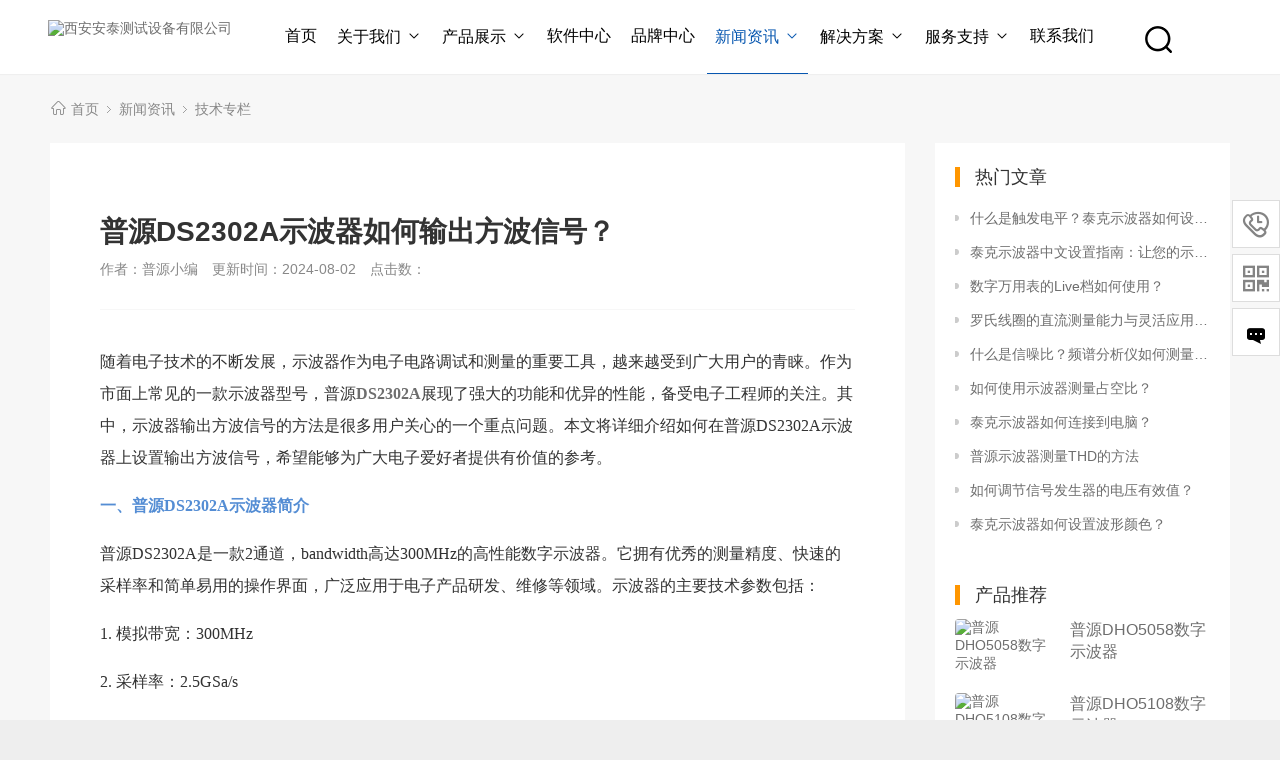

--- FILE ---
content_type: text/html;charset=utf-8
request_url: https://www.agitek.com.cn/news/4825.html
body_size: 12263
content:
<!DOCTYPE html>
<html lang="zh-CN">
<html>
<head>
<meta http-equiv="Content-Type" content="text/html; charset=utf-8" />
<meta http-equiv="X-UA-Compatible" content="IE=edge">
<title>普源DS2302A示波器如何输出方波信号？</title>
<meta name="keywords" content="普源,DS2302A,示波器,如何,输出方" />
<meta name="description" content="随着电子技术的不断发展，示波器作为电子电路调试和测量的重要工具，越来越受到广大用户的青睐。作为市面上常见的一款示波器型号，普源DS2302A展现了强大的功能和优" />
<link href="/favicon.ico" rel="shortcut icon" type="image/x-icon" />
<link href="/template/atmoban/pc/skin/style/pintuer.css" rel="stylesheet" media="screen" type="text/css" />
<link href="/template/atmoban/pc/skin/style/header.css" rel="stylesheet" media="screen" type="text/css" />
<link href="/template/atmoban/pc/skin/style/style.css" rel="stylesheet" media="screen" type="text/css" />
<link href="/template/atmoban/pc/skin/style/iconfont.css" rel="stylesheet" media="screen" type="text/css" />
<!--[if lt IE 9]><script language="javascript" type="text/javascript" src="/template/atmoban/pc/skin/js/respond.js"></script>
 <![endif]-->
</head>
<body>
<!--公用头部 begin -->
<script>
var _hmt = _hmt || [];
(function() {
var hm = document.createElement("script");
hm.src = "https://hm.baidu.com/hm.js?fd2e1388de60a5d44388e9e3807da919";
var s = document.getElementsByTagName("script")[0];
s.parentNode.insertBefore(hm, s);
})();
</script>
<script language="javascript" type="text/javascript" src="/template/atmoban/pc/skin/js/jquery.min.js"></script>
<header id="pc-header">
    <div class="layout navbar">
        <div class="container-layout">
            <div class="line">
                <div class="x2 logo">
                    <a href="https://www.agitek.com.cn">
						<img src="/uploads/allimg/20250611/1-250611155355b1.png" alt="西安安泰测试设备有限公司" class="img-responsive"/>
					</a>
                </div>
                <div class="x9 text-center">
                <ul class="nav nav-menu nav-inline" >
                 <li><a href="https://www.agitek.com.cn" title="首页">首页</a></li>
                                <li class="">
                    <a href="/aboutus/" class="first-level">
                    关于我们<i class="iconfont icon-down margin-small-left"></i></a>
                                        <ul class="drop-menu">
                                                <li>
							<a href="/atjj/">安泰简介</a>
						</li>
                                                <li>
							<a href="/ppsq/">品牌授权</a>
						</li>
                                                <li>
							<a href="/tdjs/">团队介绍</a>
						</li>
                                                <li>
							<a href="/rczp/">人才招聘</a>
						</li>
                                            </ul>
                                        </a>
                </li>
                                <li class="">
                    <a href="/product/" class="first-level">
                    产品展示<i class="iconfont icon-down margin-small-left"></i></a>
                                        <ul class="drop-menu">
                                                <li>
							<a href="/sbq/">示波器</a>
						</li>
                                                <li>
							<a href="/xhfsq/">信号发生器</a>
						</li>
                                                <li>
							<a href="/ppfxy/">频谱分析仪</a>
						</li>
                                                <li>
							<a href="/wlfxy/">网络分析仪</a>
						</li>
                                                <li>
							<a href="/szwyb/">数字万用表</a>
						</li>
                                                <li>
							<a href="/glfdq/">功率放大器</a>
						</li>
                                            </ul>
                                        </a>
                </li>
                                <li class="">
                    <a href="/software/" class="first-level">
                    软件中心</a>
                                        </a>
                </li>
                                <li class="">
                    <a href="/ppzx/" class="first-level">
                    品牌中心</a>
                                        </a>
                </li>
                                <li class="active">
                    <a href="/news/" class="first-level">
                    新闻资讯<i class="iconfont icon-down margin-small-left"></i></a>
                                        <ul class="drop-menu">
                                                <li>
							<a href="/gsdt/">公司动态</a>
						</li>
                                                <li>
							<a href="/jszl/">技术专栏</a>
						</li>
                                                <li>
							<a href="/hyzx/">行业资讯</a>
						</li>
                                            </ul>
                                        </a>
                </li>
                                <li class="">
                    <a href="/jjfa/" class="first-level">
                    解决方案<i class="iconfont icon-down margin-small-left"></i></a>
                                        <ul class="drop-menu">
                                                <li>
							<a href="/yyfa/">应用方案</a>
						</li>
                                                <li>
							<a href="/rjxz/">软件下载</a>
						</li>
                                                <li>
							<a href="/xxzn/">选型指南</a>
						</li>
                                            </ul>
                                        </a>
                </li>
                                <li class="">
                    <a href="/serve/" class="first-level">
                    服务支持<i class="iconfont icon-down margin-small-left"></i></a>
                                        <ul class="drop-menu">
                                                <li>
							<a href="/whwx/">维护维修</a>
						</li>
                                                <li>
							<a href="/zulin/">仪器租赁</a>
						</li>
                                                <li>
							<a href="/atkt/">安泰小课堂</a>
						</li>
                                                <li>
							<a href="/sys/">开放实验室</a>
						</li>
                                                <li>
							<a href="/jljz/">计量校准</a>
						</li>
                                            </ul>
                                        </a>
                </li>
                                <li class="">
                    <a href="/contactus/" class="first-level">
                    联系我们</a>
                                        </a>
                </li>
                              </ul>
                </div>
                <div class="x1">
                    <span class="searchBar" style="right: 60px;"><a href="#none" class="search-ico"><i class="iconfont" aria-hidden="true"><img src="/template/atmoban/pc/skin/images/sou1_tcm4-314-1.png" alt="搜索框" /></i></a></span>
                </div>
            </div>
        </div>
		<div id="drop">
			<ul>
								<li>
					<a href="/sbq/" >示波器 <i><img src="/template/atmoban/pc/skin/images/menu-li.png" alt="示波器" /></i></a>
					 					<dl>
												<dt><a href="/szsbq/" >数字示波器</a></dt>
												<dt><a href="/hhsbq/" >混合示波器</a></dt>
												<dt><a href="/scsbq/" >手持示波器</a></dt>
												<dt><a href="/usbsbq/" >USB示波器</a></dt>
											</dl>
									</li>
								<li>
					<a href="/xhfsq/" >信号发生器 <i><img src="/template/atmoban/pc/skin/images/menu-li.png" alt="信号发生器" /></i></a>
					 					<dl>
												<dt><a href="/bxfsq/" >任意波形函数发生器</a></dt>
												<dt><a href="/mcfsq/" >数字延时脉冲发生器</a></dt>
												<dt><a href="/slxhfsq/" >矢量信号发生器</a></dt>
												<dt><a href="/spy/" >射频源</a></dt>
											</dl>
									</li>
								<li>
					<a href="/ppfxy/" >频谱分析仪 <i><img src="/template/atmoban/pc/skin/images/menu-li.png" alt="频谱分析仪" /></i></a>
					 					<dl>
												<dt><a href="/scsppfxy/" >手持式频谱分析仪</a></dt>
												<dt><a href="/tsppfxy/" >台式频谱分析仪</a></dt>
												<dt><a href="/slxhfxy/" >矢量信号分析仪</a></dt>
											</dl>
									</li>
								<li>
					<a href="/wlfxy/" >网络分析仪 <i><img src="/template/atmoban/pc/skin/images/menu-li.png" alt="网络分析仪" /></i></a>
					 					<dl>
												<dt><a href="/tswlfxy/" >台式网络分析仪</a></dt>
												<dt><a href="/scswlfxy/" >手持式网络分析仪</a></dt>
											</dl>
									</li>
								<li>
					<a href="/szwyb/" >数字万用表 <i><img src="/template/atmoban/pc/skin/images/menu-li.png" alt="数字万用表" /></i></a>
					 					<dl>
												<dt><a href="/tswyb/" >台式万用表</a></dt>
												<dt><a href="/scswyb/" >手持式万用表</a></dt>
											</dl>
									</li>
								<li>
					<a href="/glfdq/" >功率放大器 <i><img src="/template/atmoban/pc/skin/images/menu-li.png" alt="功率放大器" /></i></a>
					 					<dl>
												<dt><a href="/glfdqs/" >功率放大器</a></dt>
												<dt><a href="/kdfdq/" >宽带放大器</a></dt>
												<dt><a href="/gyfdq/" >高压放大器</a></dt>
												<dt><a href="/ssglfdq/" >水声功率放大器</a></dt>
												<dt><a href="/gyglfdq/" >高压功率放大器</a></dt>
												<dt><a href="/glxhy/" >功率信号源</a></dt>
											</dl>
									</li>
								<li>
					<a href="/sxfdq/" >锁相放大器 <i><img src="/template/atmoban/pc/skin/images/menu-li.png" alt="锁相放大器" /></i></a>
					 					<dl>
												<dt><a href="/sxfdqs/" >锁相放大器</a></dt>
												<dt><a href="/qzfdq/" >前置放大器</a></dt>
											</dl>
									</li>
								<li>
					<a href="/hwrxy/" >红外热像仪 <i><img src="/template/atmoban/pc/skin/images/menu-li.png" alt="红外热像仪" /></i></a>
					 					<dl>
												<dt><a href="/hwrxys/" >红外热像仪</a></dt>
												<dt><a href="/hwcwy/" >红外测温仪</a></dt>
												<dt><a href="/sccwy/" >手持测温仪</a></dt>
												<dt><a href="/zxjc/" >在线监测</a></dt>
											</dl>
									</li>
								<li>
					<a href="/dzfz/" >电子负载 <i><img src="/template/atmoban/pc/skin/images/menu-li.png" alt="电子负载" /></i></a>
					 					<dl>
												<dt><a href="/zldzfz/" >直流电子负载</a></dt>
												<dt><a href="/jzldzfz/" >交直流电子负载</a></dt>
											</dl>
									</li>
								<li>
					<a href="/dy/" >电源 <i><img src="/template/atmoban/pc/skin/images/menu-li.png" alt="电源" /></i></a>
					 					<dl>
												<dt><a href="/zlwydy/" >直流稳压电源</a></dt>
												<dt><a href="/kbczldy/" >可编程直流电源</a></dt>
												<dt><a href="/kbcjldy/" >可编程交流电源</a></dt>
											</dl>
									</li>
								<li>
					<a href="/tt/" >探头 <i><img src="/template/atmoban/pc/skin/images/menu-li.png" alt="探头" /></i></a>
					 					<dl>
												<dt><a href="/yytt/" >有源探头</a></dt>
												<dt><a href="/wytt/" >无源探头</a></dt>
												<dt><a href="/dltt/" >电流探头</a></dt>
												<dt><a href="/High-voltage-differential-probes/" >高压差分探头</a></dt>
											</dl>
									</li>
								<li>
					<a href="/glcsy/" >功率测试仪 <i><img src="/template/atmoban/pc/skin/images/menu-li.png" alt="功率测试仪" /></i></a>
					 					<dl>
												<dt><a href="/glfxy/" >功率分析仪</a></dt>
												<dt><a href="/dnzlfxy/" >电能质量分析仪</a></dt>
											</dl>
									</li>
								<li>
					<a href="/zsxsfxy/" >噪声系数分析仪 <i><img src="/template/atmoban/pc/skin/images/menu-li.png" alt="噪声系数分析仪" /></i></a>
					 				</li>
								<li>
					<a href="/glj/" >功率计 <i><img src="/template/atmoban/pc/skin/images/menu-li.png" alt="功率计" /></i></a>
					 					<dl>
												<dt><a href="/szglj/" >数字功率计</a></dt>
												<dt><a href="/spwbglj/" >射频微波功率计</a></dt>
											</dl>
									</li>
								<li>
					<a href="/qxb/" >钳形表 <i><img src="/template/atmoban/pc/skin/images/menu-li.png" alt="钳形表" /></i></a>
					 					<dl>
												<dt><a href="/qxbs/" >钳形表</a></dt>
												<dt><a href="/haofubiao/" >毫伏表</a></dt>
											</dl>
									</li>
								<li>
					<a href="/sjjly/" >数据记录仪 <i><img src="/template/atmoban/pc/skin/images/menu-li.png" alt="数据记录仪" /></i></a>
					 					<dl>
												<dt><a href="/bxjly/" >台式波形记录仪</a></dt>
												<dt><a href="/bxsjly/" >便携式记录仪</a></dt>
											</dl>
									</li>
								<li>
					<a href="/sjcjkg/" >数据采集器和开关 <i><img src="/template/atmoban/pc/skin/images/menu-li.png" alt="数据采集器和开关" /></i></a>
					 					<dl>
												<dt><a href="/sjcjq/" >数据采集器</a></dt>
											</dl>
									</li>
								<li>
					<a href="/pljsq/" >频率计数器 <i><img src="/template/atmoban/pc/skin/images/menu-li.png" alt="频率计数器" /></i></a>
					 					<dl>
												<dt><a href="/wbjsq/" >微波计数器</a></dt>
												<dt><a href="/pljsqs/" >频率计数器</a></dt>
											</dl>
									</li>
								<li>
					<a href="/ljfxy/" >逻辑分析仪 <i><img src="/template/atmoban/pc/skin/images/menu-li.png" alt="逻辑分析仪" /></i></a>
					 					<dl>
												<dt><a href="/tsljfxy/" >台式逻辑分析仪</a></dt>
											</dl>
									</li>
								<li>
					<a href="/agcsy/" >安规测试仪 <i><img src="/template/atmoban/pc/skin/images/menu-li.png" alt="安规测试仪" /></i></a>
					 					<dl>
												<dt><a href="/nycsy/" >耐压测试仪</a></dt>
												<dt><a href="/jydzcsy/" >绝缘电阻测试仪</a></dt>
												<dt><a href="/ldlcsy/" >漏电流测试仪</a></dt>
												<dt><a href="/jddzcsy/" >接地电阻测试仪</a></dt>
											</dl>
									</li>
								<li>
					<a href="/yqjcsy/" >元器件测试仪 <i><img src="/template/atmoban/pc/skin/images/menu-li.png" alt="元器件测试仪" /></i></a>
					 					<dl>
												<dt><a href="/lcrcsy/" >LCR测试仪</a></dt>
												<dt><a href="/zkfxy/" >阻抗分析仪</a></dt>
												<dt><a href="/dzj/" >电阻计</a></dt>
												<dt><a href="/yb/" >源表</a></dt>
												<dt><a href="/bdttxfxy/" >半导体特性分析仪</a></dt>
												<dt><a href="/ddpcsy/" >低电平测试仪器</a></dt>
												<dt><a href="/tzt/" >探针台</a></dt>
											</dl>
									</li>
								<li>
					<a href="/dccsy/" >蓄电池内阻测试仪 <i><img src="/template/atmoban/pc/skin/images/menu-li.png" alt="蓄电池内阻测试仪" /></i></a>
					 					<dl>
												<dt><a href="/xdcnzcsy/" >蓄电池内阻测试仪</a></dt>
											</dl>
									</li>
								<li>
					<a href="/dgnjzy/" >多功能校准仪器 <i><img src="/template/atmoban/pc/skin/images/menu-li.png" alt="多功能校准仪器" /></i></a>
					 					<dl>
												<dt><a href="/hljyy/" >回路校验仪</a></dt>
												<dt><a href="/dxjz/" >电学校准仪器</a></dt>
												<dt><a href="/wdjz/" >温度校准仪器</a></dt>
												<dt><a href="/yljzy/" >压力校准仪器</a></dt>
												<dt><a href="/gcjz/" >过程校准仪器</a></dt>
											</dl>
									</li>
								<li>
					<a href="/wdhjsy/" >温度环境实验仪器 <i><img src="/template/atmoban/pc/skin/images/menu-li.png" alt="温度环境实验仪器" /></i></a>
					 					<dl>
												<dt><a href="/wdhjsyx/" >温度环境实验箱</a></dt>
											</dl>
									</li>
								<li>
					<a href="/czy/" >测振仪 <i><img src="/template/atmoban/pc/skin/images/menu-li.png" alt="测振仪" /></i></a>
					 					<dl>
												<dt><a href="/czys/" >测振仪</a></dt>
											</dl>
									</li>
								<li>
					<a href="/xwj/" >显微镜 <i><img src="/template/atmoban/pc/skin/images/menu-li.png" alt="显微镜" /></i></a>
					 					<dl>
												<dt><a href="/szspxwj/" >数字视频显微镜</a></dt>
												<dt><a href="/dzxwj/" >扫描电子显微镜</a></dt>
											</dl>
									</li>
								<li>
					<a href="/tztai/" >探针台 <i><img src="/template/atmoban/pc/skin/images/menu-li.png" alt="探针台" /></i></a>
					 					<dl>
												<dt><a href="/tanzhen/" >探针台</a></dt>
											</dl>
									</li>
								<li>
					<a href="/xscsy/" >线束测试仪 <i><img src="/template/atmoban/pc/skin/images/menu-li.png" alt="线束测试仪" /></i></a>
					 					<dl>
												<dt><a href="/xczhcsy/" >线材综合测试仪</a></dt>
											</dl>
									</li>
								<li>
					<a href="/jsj/" >接收机 <i><img src="/template/atmoban/pc/skin/images/menu-li.png" alt="接收机" /></i></a>
					 					<dl>
												<dt><a href="/cljsj/" >测量接收机</a></dt>
												<dt><a href="/emicsjsj/" >EMI测试接收机</a></dt>
												<dt><a href="/scsjsj/" >手持式监测接收机</a></dt>
											</dl>
									</li>
								<li>
					<a href="/gdcly/" >光电测量仪器 <i><img src="/template/atmoban/pc/skin/images/menu-li.png" alt="光电测量仪器" /></i></a>
					 					<dl>
												<dt><a href="/gdwlcs/" >光电物理测试</a></dt>
												<dt><a href="/gllcs/" >光链路测试</a></dt>
												<dt><a href="/gpcs/" >光谱测试</a></dt>
												<dt><a href="/gqjcs/" >高速光器件测试</a></dt>
											</dl>
									</li>
								<li>
					<a href="/txclyq/" >通信测量仪器 <i><img src="/template/atmoban/pc/skin/images/menu-li.png" alt="通信测量仪器" /></i></a>
					 					<dl>
												<dt><a href="/sztxclyq/" >数字通信测量仪器</a></dt>
											</dl>
									</li>
								<li>
					<a href="/ypfxy/" >音频分析仪 <i><img src="/template/atmoban/pc/skin/images/menu-li.png" alt="音频分析仪" /></i></a>
					 				</li>
								<li>
					<a href="/wxsbcsy/" >无线设备测试仪 <i><img src="/template/atmoban/pc/skin/images/menu-li.png" alt="无线设备测试仪" /></i></a>
					 					<dl>
												<dt><a href="/zcy/" >综测仪</a></dt>
											</dl>
									</li>
								<li>
					<a href="/pltxcsy/" >数字频率特性测试仪 <i><img src="/template/atmoban/pc/skin/images/menu-li.png" alt="数字频率特性测试仪" /></i></a>
					 					<dl>
												<dt><a href="/szplcsy/" >数字频率特性测试仪</a></dt>
											</dl>
									</li>
								<li>
					<a href="/wxxdfzys/" >无线信道仿真仪 <i><img src="/template/atmoban/pc/skin/images/menu-li.png" alt="无线信道仿真仪" /></i></a>
					 					<dl>
												<dt><a href="/wxxdfzy/" >无线信道仿真仪</a></dt>
											</dl>
									</li>
								<li>
					<a href="/sjplcl/" >时间频率测量仪器 <i><img src="/template/atmoban/pc/skin/images/menu-li.png" alt="时间频率测量仪器" /></i></a>
					 					<dl>
												<dt><a href="/sjplclyq/" >时间频率测量仪器</a></dt>
											</dl>
									</li>
								<li>
					<a href="/dcjrsb/" >EMC电磁兼容测试 <i><img src="/template/atmoban/pc/skin/images/menu-li.png" alt="EMC电磁兼容测试" /></i></a>
					 				</li>
								<li>
					<a href="/zhanboqi/" >斩波器 <i><img src="/template/atmoban/pc/skin/images/menu-li.png" alt="斩波器" /></i></a>
					 					<dl>
												<dt><a href="/guangxuezhanboqi/" >光学斩波器</a></dt>
											</dl>
									</li>
								<li>
					<a href="/szwlcsy/" >数字网络测试仪 <i><img src="/template/atmoban/pc/skin/images/menu-li.png" alt="数字网络测试仪" /></i></a>
					 				</li>
								<li>
					<a href="/qt/" >其他 <i><img src="/template/atmoban/pc/skin/images/menu-li.png" alt="其他" /></i></a>
					 				</li>
							</ul>
		</div>
    </div>
</header>

<!--弹出搜索 begin -->
<div class="searchBar-m">
    <div class="mask"></div>
    <a href="javascript:void(0)" class="mask-ico"><i class="iconfont icon-x"></i></a>
    <div class="form-group">
            <form method="get" action="/search.html">
            <input type="text" name="keywords" id="keywords" class="input radius-none text-middle" placeholder="请输入产品关键字"/>
            <button type="submit" name="submit" class="button radius-none border-none" value="Search"/></button>
            <input type="hidden" name="typeid" id="typeid" value="3" /><input type="hidden" name="method" value="1" /><input type="hidden" name="type" id="type" value="sonself" />        </form>
        </div>
</div>
<!-- 弹出搜索 end -->
<div class="clearfix"></div>
<div style='height:73px;opacity:0'></div>

<script type="text/javascript">

	$('#pc-header .nav>li').eq(2).hover(function(){
		$(this).children(".drop-menu").hide();
		$("#drop").toggle();
	});
	$("#drop").hover(function(){
		$(this).toggle();
	});
	$("#drop>ul>li").hover(function(){
		$(this).children("dl").toggle();
	});
</script>
<!-- 公用头部 end -->    
<div class="layout bg-gray">
    <!--当前位置 begin -->
	<div class="container">
		<div class="line">
			<div class="x12">
				<div class="nav-bread">
					<i class="iconfont icon-home margin-small-right" aria-hidden="true"></i> <a href='/' class=''>首页</a> &gt; <a href='/news/' class=''>新闻资讯</a> &gt; <a href='/jszl/'>技术专栏</a>				</div>
			</div>
		</div>
	</div>
    <!--当前位置 end -->
	<div class="container">
		<div class="line">
			<div class="x9">
				<div class="sidebar-l">
					<div class="article">
						<div class="padding-large bg-white">
							<div class="post">
                                <!-- 标题 begin -->
								<h1>普源DS2302A示波器如何输出方波信号？</h1>
                                <!-- 标题 end -->
								<div class="blank"></div>
								<div class="text-gray padding-big-bottom text-default">
									<span class="margin-right">作者：普源小编</span>
									<span class="margin-right">更新时间：2024-08-02</span>
									<span class="margin-right">点击数：<script src='/index.php?m=api&c=Ajax&a=arcclick&type=view&aids=4825' type='text/javascript' language='javascript'></script></span>
                                    
								</div>
								<hr class="bg-gray">
								<div class="blank"></div>
                                <!-- 内容详情 begin -->
								<p style="line-height: 2em;"><span style="font-family: 微软雅黑, &quot;Microsoft YaHei&quot;; font-size: 16px;">随着电子技术的不断发展，示波器作为电子电路调试和测量的重要工具，越来越受到广大用户的青睐。作为市面上常见的一款示波器型号，普源<a href="https://www.agitek.com.cn/product/3869.html" target="_self"><strong>DS2302A</strong></a>展现了强大的功能和优异的性能，备受电子工程师的关注。其中，示波器输出方波信号的方法是很多用户关心的一个重点问题。本文将详细介绍如何在普源DS2302A示波器上设置输出方波信号，希望能够为广大电子爱好者提供有价值的参考。</span></p><p style="line-height: 2em;"><span style="color: rgb(84, 141, 212);"><strong><span style="font-family: 微软雅黑, &quot;Microsoft YaHei&quot;; font-size: 16px;">一、普源DS2302A示波器简介</span></strong></span></p><p style="line-height: 2em;"><span style="font-family: 微软雅黑, &quot;Microsoft YaHei&quot;; font-size: 16px;">普源DS2302A是一款2通道，bandwidth高达300MHz的高性能数字示波器。它拥有优秀的测量精度、快速的采样率和简单易用的操作界面，广泛应用于电子产品研发、维修等领域。示波器的主要技术参数包括：</span></p><p style="line-height: 2em;"><span style="font-family: 微软雅黑, &quot;Microsoft YaHei&quot;; font-size: 16px;">1. 模拟带宽：300MHz</span></p><p style="line-height: 2em;"><span style="font-family: 微软雅黑, &quot;Microsoft YaHei&quot;; font-size: 16px;">2. 采样率：2.5GSa/s&nbsp;</span></p><p style="line-height: 2em;"><span style="font-family: 微软雅黑, &quot;Microsoft YaHei&quot;; font-size: 16px;">3. 输入通道：2通道</span></p><p style="line-height: 2em;"><span style="font-family: 微软雅黑, &quot;Microsoft YaHei&quot;; font-size: 16px;">4. 垂直灵敏度：2mV/div-10V/div</span></p><p style="line-height: 2em;"><span style="font-family: 微软雅黑, &quot;Microsoft YaHei&quot;; font-size: 16px;">5. 水平时基：1ns/div-50s/div</span></p><p style="line-height: 2em;"><span style="font-family: 微软雅黑, &quot;Microsoft YaHei&quot;; font-size: 16px;">6. 触发模式：自由运行、边沿触发、视频触发等</span></p><p style="line-height: 2em;"><span style="color: rgb(84, 141, 212);"><strong><span style="font-family: 微软雅黑, &quot;Microsoft YaHei&quot;; font-size: 16px;">二、普源DS2302A示波器输出方波信号的设置方法</span></strong></span></p><p style="line-height: 2em;"><span style="color: rgb(84, 141, 212);"><strong><span style="color: rgb(84, 141, 212); font-family: 微软雅黑, &quot;Microsoft YaHei&quot;; font-size: 16px;">1. 进入输出设置菜单</span></strong></span></p><p style="line-height: 2em;"><span style="font-family: 微软雅黑, &quot;Microsoft YaHei&quot;; font-size: 16px;">&nbsp; &nbsp; 首先，在示波器主界面上，点击&quot;Utility&quot;按键，进入工具菜单。然后选择&quot;Output&quot;选项，进入输出设置界面。</span></p><p style="line-height: 2em;"><span style="color: rgb(84, 141, 212);"><strong><span style="font-family: 微软雅黑, &quot;Microsoft YaHei&quot;; font-size: 16px;">2. 选择输出信号类型</span></strong></span></p><p style="line-height: 2em;"><span style="font-family: 微软雅黑, &quot;Microsoft YaHei&quot;; font-size: 16px;">&nbsp; &nbsp; 在输出设置界面，选择&quot;Signal&quot;选项，然后选择&quot;Square&quot;(方波)作为输出信号类型。</span></p><p style="line-height: 2em; text-align: center;"><span style="font-family: 微软雅黑, &quot;Microsoft YaHei&quot;; font-size: 16px;"><img alt="普源DS2302A示波器如何输出方波信号？(图1)"  style="max-width:100%!important;height:auto!important;"  src="/uploads/allimg/20240802/1-240P2153SA02.jpeg" title="" /></span></p><p style="line-height: 2em;"><span style="color: rgb(84, 141, 212);"><strong><span style="font-family: 微软雅黑, &quot;Microsoft YaHei&quot;; font-size: 16px;">3. 设置方波参数</span></strong></span></p><p style="line-height: 2em;"><span style="font-family: 微软雅黑, &quot;Microsoft YaHei&quot;; font-size: 16px;">&nbsp; &nbsp; 接下来，可以设置方波的频率、占空比、幅度等参数。</span></p><p style="line-height: 2em;"><span style="font-family: 微软雅黑, &quot;Microsoft YaHei&quot;; font-size: 16px;">&nbsp; &nbsp; - 频率：可在1Hz-20MHz范围内设置</span></p><p style="line-height: 2em;"><span style="font-family: 微软雅黑, &quot;Microsoft YaHei&quot;; font-size: 16px;">&nbsp; &nbsp; - 占空比：可在10%-90%范围内设置</span></p><p style="line-height: 2em;"><span style="font-family: 微软雅黑, &quot;Microsoft YaHei&quot;; font-size: 16px;">&nbsp; &nbsp; - 幅度：可在100mVpp-5Vpp范围内设置</span></p><p style="line-height: 2em;"><span style="color: rgb(84, 141, 212);"><strong><span style="font-family: 微软雅黑, &quot;Microsoft YaHei&quot;; font-size: 16px;">4. 开启输出</span></strong></span></p><p style="line-height: 2em;"><span style="font-family: 微软雅黑, &quot;Microsoft YaHei&quot;; font-size: 16px;">&nbsp; &nbsp; 设置好方波参数后，在输出设置界面选择&quot;Output&quot;选项，将其打开即可开始输出方波信号。</span></p><p style="line-height: 2em;"><span style="color: rgb(84, 141, 212);"><strong><span style="font-family: 微软雅黑, &quot;Microsoft YaHei&quot;; font-size: 16px;">5. 监测输出信号</span></strong></span></p><p style="line-height: 2em;"><span style="font-family: 微软雅黑, &quot;Microsoft YaHei&quot;; font-size: 16px;">&nbsp; &nbsp; 为了监测输出的方波信号，可以将示波器的通道1或通道2连接到输出端，即可在示波器主界面上观察到方波信号的波形。</span></p><p style="line-height: 2em;"><span style="font-family: 微软雅黑, &quot;Microsoft YaHei&quot;; font-size: 16px;">通过以上5个步骤，即可在普源DS2302A示波器上快速设置并输出所需的方波信号。根据实际应用需求，用户还可以进一步调整方波的频率、占空比、幅度等参数，满足不同的测试要求。</span></p><p style="line-height: 2em;"><span style="color: rgb(84, 141, 212);"><strong><span style="font-family: 微软雅黑, &quot;Microsoft YaHei&quot;; font-size: 16px;">三、方波信号输出的应用场景</span></strong></span></p><p style="line-height: 2em;"><span style="font-family: 微软雅黑, &quot;Microsoft YaHei&quot;; font-size: 16px;">方波信号广泛应用于电子电路的测试和调试中，主要包括以下几个方面：</span></p><p style="line-height: 2em;"><span style="font-family: 微软雅黑, &quot;Microsoft YaHei&quot;; font-size: 16px;">1. 电路响应测试：利用方波信号可以测试电路的频响特性，了解电路的带宽和时域特性。</span></p><p style="line-height: 2em;"><span style="font-family: 微软雅黑, &quot;Microsoft YaHei&quot;; font-size: 16px;">2. 触发信号产生：方波信号可作为触发信号，用于触发示波器或其他测量仪器进行测量。</span></p><p style="line-height: 2em;"><span style="font-family: 微软雅黑, &quot;Microsoft YaHei&quot;; font-size: 16px;">3. 定时/计数电路测试：方波信号可用于测试计数器电路、定时电路等数字电路的性能。</span></p><p style="line-height: 2em;"><span style="font-family: 微软雅黑, &quot;Microsoft YaHei&quot;; font-size: 16px;">4. 功率器件测试：利用方波信号可以测试功率放大器、开关电源等功率电路的特性。</span></p><p style="line-height: 2em;"><span style="font-family: 微软雅黑, &quot;Microsoft YaHei&quot;; font-size: 16px;">5. 通信电路测试：在通信领域，方波信号也常用于测试调制解调电路、编码解码电路等。</span></p><p style="line-height: 2em;"><span style="font-family: 微软雅黑, &quot;Microsoft YaHei&quot;; font-size: 16px;">总之，普源DS2302A示波器能够灵活输出方波信号，为广大电子工程师提供了有力的测试手段，大大提高了电路设计和调试的效率。</span></p><p style="line-height: 2em;"><span style="font-family: 微软雅黑, &quot;Microsoft YaHei&quot;; font-size: 16px;">综上所述，普源DS2302A示波器具有非常强大的功能和优异的性能，其中输出方波信号的功能尤为重要。通过简单的操作步骤，用户可以轻松地在示波器上设置所需的方波参数，并利用方波信号开展各种电路测试和调试工作。相信本文的详细介绍，能够为广大电子技术爱好者提供有价值的参考和帮助。</span></p><p><br/></p>                                <!-- 内容详情 end -->
							</div>
                            <div class="blank-small"></div>
                            <!-- 收藏 begin -->
                            <div class="text-center">
                                                            <a class="button hidden-l bg-gray border-none radius-rounded text-center text-main"  href="javascript:void(0);" id="ey_v378141_4825" data-aid="4825" data-name="eyou_collect" data-loginurl="/user" data-class_value="off" data-collected="<i class='iconfont icon-shoucang1 margin-small-right'></i>已收藏" data-cancel="<i class='iconfont icon-shoucang1 margin-small-right'></i>加入收藏" onclick="ey_v378141(4825,'off',this);" ><i class='iconfont icon-shoucang1 margin-small-right'></i>加入收藏</a>
                                        <script type="text/javascript">
        var collected_v379494_4825 = "<i class='iconfont icon-shoucang1 margin-small-right'></i>已收藏";
        var cancel_v379494_4825 = "<i class='iconfont icon-shoucang1 margin-small-right'></i>加入收藏";
        var root_dir_v379494 = '';
        var loginurl_v379494 = '/user';
</script>

    <script>window.tag_collection_list || document.write('<script src="/public/static/common/js/tag_collection_list.js?v=v1.7.8" type="text/javascript"><\/script>')</script>
    <script type="text/javascript">ey_v377550("4825","off");</script>                            </div>
                            <!-- 收藏 end -->
							<!-- tag begin -->
							<div class="blank-middle"></div>
														<div class="blank-small"></div>
							<!-- tag end -->
							<div class="padding-large-top border-top height">
								<div class="line">
									<div class="x10">
                                        <!-- 上一篇 begin -->
										上一篇：<a href="/news/4824.html" class="text-main" title="上一篇：普源示波器如何量测占空比？">普源示波器如何量测占空比？</a>
										                                        <!-- 上一篇 end -->
										<div class="blank"></div>
                                        <!-- 下一篇 begin -->
										下一篇：<a href="/news/4826.html" class="text-main" title="下一篇：信号发生器如何接入电路？">信号发生器如何接入电路？</a>
										                                        <!-- 下一篇 end -->
									</div>
									<div class="x2 text-center">
																				<a href="/jszl/" class="button button-big button-block bg-yellow margin-top radius-rounded border-none text-default"><i class="iconfont icon-back margin-small-right"></i>返回列表</a>
																			</div>
							   </div>
							</div>
						</div>
					</div>
				</div>
				<div class="blank"></div>
			</div>
			<div class="x3">
				<div class="sidebar-r">
					<div class="bg-white padding-big">
						<div class="title-l">
							<h2>热门文章</h2>
						</div>
						<ul class="list-post-text">
							 								<li class="dot"><a href="/news/3721.html" title="什么是触发电平？泰克示波器如何设置触发电平？" class="height">什么是触发电平？泰克示波器如何设置触发电平？</a></li>
							 								<li class="dot"><a href="/news/4123.html" title=" 泰克示波器中文设置指南：让您的示波器更易于使用" class="height"> 泰克示波器中文设置指南：让您的示波器更易于使用</a></li>
							 								<li class="dot"><a href="/news/5690.html" title="数字万用表的Live档如何使用？" class="height">数字万用表的Live档如何使用？</a></li>
							 								<li class="dot"><a href="/news/7574.html" title="罗氏线圈的直流测量能力与灵活应用指南" class="height">罗氏线圈的直流测量能力与灵活应用指南</a></li>
							 								<li class="dot"><a href="/news/3645.html" title="什么是信噪比？频谱分析仪如何测量信噪比？" class="height">什么是信噪比？频谱分析仪如何测量信噪比？</a></li>
							 								<li class="dot"><a href="/news/5291.html" title="如何使用示波器测量占空比？" class="height">如何使用示波器测量占空比？</a></li>
							 								<li class="dot"><a href="/news/2775.html" title="泰克示波器如何连接到电脑？" class="height">泰克示波器如何连接到电脑？</a></li>
							 								<li class="dot"><a href="/news/4298.html" title="普源示波器测量THD的方法" class="height">普源示波器测量THD的方法</a></li>
							 								<li class="dot"><a href="/news/4854.html" title="如何调节信号发生器的电压有效值？" class="height">如何调节信号发生器的电压有效值？</a></li>
							 								<li class="dot"><a href="/news/3899.html" title="泰克示波器如何设置波形颜色？" class="height">泰克示波器如何设置波形颜色？</a></li>
							 						</ul>
					</div>
					<div class="blank-small"></div>
					<div class="bg-white padding-big">
						<div class="title-l">
							<h2>产品推荐</h2>
						</div>

						<div class="list-post-x">
															<div class="media media-x">
																		<div class="thumb-md float-left radius">
										<a href="/product/4864.html" title="普源DHO5058数字示波器"><img src="/uploads/allimg/20240809/1-240PZ91GN13.jpg" class="img-responsive" alt="普源DHO5058数字示波器"></a>
									</div>
																		<div class="media-body">
										<h3><a href="/product/4864.html" class="text-middle">普源DHO5058数字示波器</a></h3>
									</div>
								</div>
															<div class="media media-x">
																		<div class="thumb-md float-left radius">
										<a href="/product/4863.html" title="普源DHO5108数字示波器"><img src="/uploads/allimg/20240809/1-240PZ91GN13.jpg" class="img-responsive" alt="普源DHO5108数字示波器"></a>
									</div>
																		<div class="media-body">
										<h3><a href="/product/4863.html" class="text-middle">普源DHO5108数字示波器</a></h3>
									</div>
								</div>
															<div class="media media-x">
																		<div class="thumb-md float-left radius">
										<a href="/product/1401.html" title="泰克MDO3系列 混合域示波器"><img src="/uploads/allimg/20240228/1-24022Q50244337.jpg" class="img-responsive" alt="泰克MDO3系列 混合域示波器"></a>
									</div>
																		<div class="media-body">
										<h3><a href="/product/1401.html" class="text-middle">泰克MDO3系列 混合域示波器</a></h3>
									</div>
								</div>
															<div class="media media-x">
																		<div class="thumb-md float-left radius">
										<a href="/product/1402.html" title="泰克混合信号示波器MSO4系列 "><img src="/uploads/allimg/20240228/1-24022Q50G3P3.jpg" class="img-responsive" alt="泰克混合信号示波器MSO4系列 "></a>
									</div>
																		<div class="media-body">
										<h3><a href="/product/1402.html" class="text-middle">泰克混合信号示波器MSO4系列 </a></h3>
									</div>
								</div>
															<div class="media media-x">
																		<div class="thumb-md float-left radius">
										<a href="/product/826.html" title="泰克混合信号示波器MSO58 "><img src="/uploads/allimg/20240228/1-24022Q50Ra17.jpg" class="img-responsive" alt="泰克混合信号示波器MSO58 "></a>
									</div>
																		<div class="media-body">
										<h3><a href="/product/826.html" class="text-middle">泰克混合信号示波器MSO58 </a></h3>
									</div>
								</div>
													</div>
					</div>
					<div class="blank-small"></div>
				</div>
			</div>
		</div>
	</div>
	<div class="blank-big"></div>
</div>
<!--网站公用底部 begin -->
<footer class="bg-main">
	<div class="container-layout">
		<ul>
						<li class="float-left item-1 hidden-l hidden-s">
				<h3 class="text-middle margin-big-bottom">关于我们</h3>
				<ul>
										<li><a href="/atjj/" title="安泰简介">安泰简介</a></li>
										<li><a href="/ppsq/" title="品牌授权">品牌授权</a></li>
										<li><a href="/tdjs/" title="团队介绍">团队介绍</a></li>
										<li><a href="/rczp/" title="人才招聘">人才招聘</a></li>
									</ul>
			</li>
			 			<li class="float-left item-2 hidden-l hidden-s">
				<h3 class="text-middle margin-big-bottom">产品展示</h3>
				<ul>
										<li><a href="/sbq/" title="示波器">示波器</a></li>
										<li><a href="/xhfsq/" title="信号发生器">信号发生器</a></li>
										<li><a href="/ppfxy/" title="频谱分析仪">频谱分析仪</a></li>
										<li><a href="/wlfxy/" title="网络分析仪">网络分析仪</a></li>
									</ul>
			</li>
			 			<li class="float-left item-3 hidden-l hidden-s">
				<h3 class="text-middle margin-big-bottom">软件中心</h3>
				<ul>
									</ul>
			</li>
			 			<li class="float-left item-4 hidden-l hidden-s">
				<h3 class="text-middle margin-big-bottom">品牌中心</h3>
				<ul>
									</ul>
			</li>
			 			
			<li class="float-left item-5">
				<h3 class="text-middle margin-big-bottom">西安安泰测试设备有限公司</h3>
				<div class="contact">
					<div class="media media-x margin-big-bottom">
						<span class="float-left radius-circle bg-yellow text-white text-center">
							<i class="iconfont icon-map-pin" aria-hidden="true"></i>
						</span>
						<div class="media-body">
							<p>陕西省西安市高新区韦斗大道3652号中交科技城智慧交通产业园5-2号楼<p>
						</div>
					</div>				
					
					<div class="media media-x margin-big-bottom">
						<span class="float-left radius-circle bg-yellow text-white text-center">
							<i class="iconfont icon-dianhua"></i>
						</span>
						<div class="media-body">
							<p>
								<a href="tel:4000-029-016 / 18189276150" class="Conv_DINCondensedC text-large">4000-029-016 / 18189276150</a>
							<p>
						</div>
					</div>
					<div class="media media-x margin-big-bottom">
						<span class="float-left radius-circle bg-yellow text-white text-center">
							<i class="iconfont icon-youxiang"></i>
						</span>
						<div class="media-body">
							<p>
								<a href="mailto:sales@agitek.com.cn" class="text-middle">sales@agitek.com.cn</a>
							</p>
						</div>
					</div>

				</div>
			</li>
			<li class="float-left item-6">
				<div class="qr padding radius text-center"><img src="/uploads/allimg/20231124/1-23112410253R02.png" alt="关注我们"><p class="text-gray height-middle">关注我们</p></div>
			</li>
		</ul>
	</div>
	<div class="blank-middle"></div>
    <!-- 友情链接 begin -->
	<div class="container-layout">
		<div class="line">	
			<div class="tab">
				<div class="tab-head">
					<ul class="tab-nav">
						<li class="active"><a href="#friend-1">友情链接</a></li>
					</ul>
				</div>
				<div class="tab-body">
					<div class="tab-panel active flink" id="friend-1">
													<a href="https://www.agitek.com.cn/"  target="_self" >泰克示波器 </a>
													<a href="https://www.aigtek.com/"  target="_self" >功率放大器 </a>
													<a href="https://www.namisoft.com/"  target="_self" >纳米软件 </a>
													<a href="https://www.agitekservice.com/"  target="_self" >安泰测试科技 </a>
												<a href="/tags">Tag标签大全</a>
					</div>
				</div>
			</div>	
		</div>	
	</div>	
	<!-- 友情链接 end -->

	<div class="container-layout">
		<div class="line">
			<div class="copyright height">
                <!-- 底部版权 begin -->
				<div class="x8">
					COPYRIGHT © 2025西安安泰测试设备有限公司 ALL RIGHTS RESERVED　<a href="https://beian.miit.gov.cn/" rel="nofollow" target="_blank">陕ICP备13006020号-1</a>				</div>
                <!-- 底部版权 end -->
                <!-- 网站地图 begin -->
				<div class="x4 text-right">
					<a href="https://www.agitek.com.cn/sitemap.xml">SiteMap</a>
				</div>
                <!-- 网站地图 end -->
			</div>
		</div>
	</div>
</footer>
<!-- 应用插件标签 begin --> 
 <script>
'use strict';
(function($) {
    if (typeof $ === 'undefined') {
        console.warn('jQuery未加载，无法执行日志统计');
        return;
    }
    function debounce(fn, delay = 300, immediate = true) {
        let timer = null;        
        return function(...args) {
            if (timer) clearTimeout(timer);            
            const callNow = immediate && !timer;
            if (callNow) {
                try {
                    fn.apply(this, args);
                } catch (e) {
                    console.error('防抖函数执行失败:', e);
                }
            }            
            timer = setTimeout(() => {
                if (!immediate) {
                    try {
                        fn.apply(this, args);
                    } catch (e) {
                        console.error('防抖函数执行失败:', e);
                    }
                }
                timer = null;
            }, delay);            
            return function() {
                if (timer) clearTimeout(timer);
                timer = null;
            };
        };
    }
    function trackWeblog() {        
        const requestData = {
            url: window.location.href,            
            referrer: document.referrer || '',
            timestamp: Date.now(),
        };
        $.ajax({
            type: "POST",
            url: "https://www.agitek.com.cn?m=plugins&c=Weblog&a=tj", // 参数不再拼URL
            dataType: "json",
            data: {                
                ...{"dirname":"news","aid":"4825"},
                url: requestData.url,
                referrer: requestData.referrer,
                timestamp: requestData.timestamp                
            },
            timeout: 5000, // 设置超时时间
            cache: false, // 禁用缓存
            contentType: "application/x-www-form-urlencoded; charset=UTF-8",                        
            success: function(res) {                
                console.debug('日志统计成功:', res);
            },            
            // 错误处理
            error: function(xhr, status, error) {                
                if (status !== 'abort' && status !== 'timeout') {
                    console.error('日志统计失败:', status, error);
                }
            }
        });
    }    
    $(function() {
        const debouncedTrack = debounce(trackWeblog, 300);
        const cancelDebounce = debouncedTrack();                
        $(window).on('beforeunload', function() {
            cancelDebounce();
        });
    });
})(window.jQuery);
</script><link rel="stylesheet" type="text/css" href="/weapp/Yykefu/template/style/css/style3.css">
<style>
.cndns-right {right: 0px;top: 300px;}
.meau-sev .cndns-right-btn {border-color: #ff6800;background: url(/weapp/Yykefu/template/style/images/02index-banner-8.gif) no-repeat #ff6800 center;}
.cndns-right-btn p {color: #ff6800;}
.meau-top.cndns-right-meau:hover .cndns-right-btn {background-color: #ff6800;}
</style>
<div class="cndns-right">
    <div class="cndns-right-meau meau-contact">
        <a href="javascript:" class="cndns-right-btn">
            <span class="demo-icon">&#xe902;</span>
            <p>
                客服<br />热线
            </p>
        </a>
        <div class="cndns-right-box">
            <div class="box-border">
                <div class="sev-t">
                    <span class="demo-icon">&#xe902;</span>
                    <p>18189276150<br /><i>7*24小时客服服务热线</i></p>
                    <div class="clear"></div>
                </div>
                <span class="arrow-right"></span>
            </div>
        </div>
    </div>
    <div class="cndns-right-meau meau-code">
        <a href="javascript:" class="cndns-right-btn">
            <span class="demo-icon">&#xe903;</span>
            <p>
                关注<br />微信
            </p>
        </a>
        <div class="cndns-right-box">
            <div class="box-border">
                <div class="sev-t">
                    <img src="/uploads/weapp/20241211/1-241211110204620.jpg" alt="关注官方微信"/>
                    <i>关注官方微信</i>
                </div>
                <span class="arrow-right"></span>
            </div>
        </div>
    </div>
	<div class="cndns-right-meau meau-mail">
		<a href="javascript:" class="cndns-right-btn btn-book">
            <span class="demo-icon demo-icon1"><img src="/weapp/Yykefu/template/style/images/messageC.png" alt="在线留言" /></span>
            <p>
                在线<br />留言
            </p>
        </a>
		<div class="getPriceModal">
		<div class="modal-inner">
			<div class="modal-header">
                <p class="modal-title">获取最低报价</p>
                <a class="closer" onclick="hideModal('getPriceModal')"></a>
            </div>	
						<form method="POST"  enctype="multipart/form-data"  action="/index.php?m=home&c=Lists&a=gbook_submit&lang=cn" onsubmit="return submit5bcc2cc85e5e90f99d6468937603a277(this);">
				<div class="modal-body">
				<ul>
					<li><label>您的需求</label><input type='text' id='attr_34' name='attr_34' class='tt'><span  style="display: inline;">*</span></li>
					<li><label>单位名称</label><input type='text' id='attr_35' name='attr_35' class='tt'><span style="display: inline;">*</span></li>
					<li><label>联系电话</label><input type='text' id='attr_36' name='attr_36' class='tt'><span style="display: inline;">*</span></li>
				</ul>
				</div>
				<div class='eyou_form_attr'>
					<a class="btn" onclick="hideModal('getPriceModal')">暂不需要</a><input class="btn eyou_form_btn" type="submit" value="提交"/>
				</div>
				<input type="hidden" name="gourl" id="gourl_5bcc2cc85e5e90f99d6468937603a277" value="https%3A%2F%2Fwww.agitek.com.cn%2Fnews%2F4825.html" /><input type="hidden" name="typeid" value="3" /><input type="hidden" name="__token__5bcc2cc85e5e90f99d6468937603a277" id="5bcc2cc85e5e90f99d6468937603a277" value="" /><input type="hidden" name="form_type" value="1" /><script type="text/javascript">
    function submit5bcc2cc85e5e90f99d6468937603a277(elements)
    {
        if (document.getElementById('gourl_5bcc2cc85e5e90f99d6468937603a277')) {
            document.getElementById('gourl_5bcc2cc85e5e90f99d6468937603a277').value = encodeURIComponent(window.location.href);
        }
            var x = elements;
    for (var i=0;i<x.length;i++) {
        
                            if(x[i].name == 'attr_34' && x[i].value.length == 0){
                                alert('您的需求不能为空！');
                                return false;
                            }
                        
                            if(x[i].name == 'attr_35' && x[i].value.length == 0){
                                alert('单位名称不能为空！');
                                return false;
                            }
                        
                            if(x[i].name == 'attr_36' && x[i].value.length == 0){
                                alert('联系电话不能为空！');
                                return false;
                            }
                         
                    if(x[i].name == 'attr_36' && !(/^1[3-9]\d{9}$/.test( x[i].value)) && x[i].value.length > 0){
                        alert('联系电话格式不正确！！');
                        return false;
                    }
                   
    }
        
        elements.submit();
    }

    function ey_fleshVerify_1769791257(id)
    {
        var token = id.replace(/verify_/g, '__token__');
        var src = "/index.php?m=api&c=Ajax&a=vertify&type=guestbook&lang=cn&token="+token;
        src += "&r="+ Math.floor(Math.random()*100);
        document.getElementById(id).src = src;
    }

    function f4cebca9c92127799015eae4fe11d8124()
    {
        var ajax = new XMLHttpRequest();
        ajax.open("post", "/index.php?m=api&c=Ajax&a=get_token", true);
        ajax.setRequestHeader("X-Requested-With","XMLHttpRequest");
        ajax.setRequestHeader("Content-type","application/x-www-form-urlencoded");
        ajax.send("name=__token__5bcc2cc85e5e90f99d6468937603a277");
        ajax.onreadystatechange = function () {
            if (ajax.readyState==4 && ajax.status==200) {
                document.getElementById("5bcc2cc85e5e90f99d6468937603a277").value = ajax.responseText;
                document.getElementById("gourl_5bcc2cc85e5e90f99d6468937603a277").value = encodeURIComponent(window.location.href);
          　}
        } 
    }
    f4cebca9c92127799015eae4fe11d8124();
    function getNext1598839807(id,name,level) {
        var input = document.getElementById('attr_'+name);
        var first = document.getElementById('first_id_'+name);
        var second = document.getElementById('second_id_'+name);
        var third = document.getElementById('third_id_'+name);
        var findex ='', fvalue = '',sindex = '',svalue = '',tindex = '',tvalue = '',value='';

        if (level == 1){
            if (second) {
                second.style.display = 'none';
                second.innerHTML  = ''; 
            }
            if (third) {
                third.style.display = 'none';
                third.innerHTML  = '';
            }
            findex = first.selectedIndex;
            fvalue = first.options[findex].value;
            input.value = fvalue;
            value = fvalue;
        } else if (level == 2){
            if (third) {
                third.style.display = 'none';
                third.innerHTML  = '';
            }
            findex = first.selectedIndex;
            fvalue = first.options[findex].value;
            sindex = second.selectedIndex;
            svalue = second.options[sindex].value;
            if (svalue) {
                input.value = fvalue+','+svalue;
                value = svalue;
            }else{
                input.value = fvalue;
            }
        } else if (level == 3){
            findex = first.selectedIndex;
            fvalue = first.options[findex].value;
            sindex = second.selectedIndex;
            svalue = second.options[sindex].value;
            tindex = third.selectedIndex;
            tvalue = third.options[tindex].value;
            if (tvalue) {
                input.value = fvalue+','+svalue+','+tvalue;
                value = tvalue;
            }else{
                input.value = fvalue+','+svalue;
            }
        } 
        if (value) {
            if(document.getElementById(id))
            {
                document.getElementById(id).options.add(new Option('请选择','')); 
                var ajax = new XMLHttpRequest();
                ajax.open("post", "/index.php?m=api&c=Ajax&a=get_region", true);
                ajax.setRequestHeader("X-Requested-With","XMLHttpRequest");
                ajax.setRequestHeader("Content-type","application/x-www-form-urlencoded");
                ajax.send("pid="+value);
                ajax.onreadystatechange = function () {
                    if (ajax.readyState==4 && ajax.status==200) {
                        var data = JSON.parse(ajax.responseText).data;
                        if (data) {
                            data.forEach(function(item) {
                                document.getElementById(id).options.add(new Option(item.name,item.id)); 
                                document.getElementById(id).style.display = "block";
                            });
                        }
                  　}
                }
            }
        }
    }
</script>			</form>
					</div>
		</div>
	</div>
    <div class="cndns-right-meau meau-top" id="top-back">
        <a href="javascript:" class="cndns-right-btn" onclick="topBack()">
            <span class="demo-icon">&#xe904;</span>
            <i>顶部</i>
        </a>
    </div>

</div>
<!--<script language="javascript" src="/weapp/Yykefu/template/style/js/jquery-1.4.2.min.js"></script>
-->
<script type="text/javascript">
//置顶图标显示
$('#top-back').hide()
$(window).scroll(function(){
	 if($(this).scrollTop() > 350){
		$("#top-back").fadeIn();
	 }
	 else{
		$("#top-back").fadeOut();
	 }
  })	
//置顶事件
function topBack(){
  $('body,html').animate({scrollTop:0},300);
}
$(".btn-book").click(function(){
	$(".getPriceModal").toggle();
});
function hideModal(a){$(".getPriceModal").fadeOut()};
</script> 
<!-- 应用插件标签 end -->

<!--网站公用底部 end -->
<script language="javascript" type="text/javascript" src="/template/atmoban/pc/skin/js/pintuer.js"></script>
<script language="javascript" type="text/javascript" src="/template/atmoban/pc/skin/js/common.js"></script>
<script type="text/javascript">var root_dir="";var ey_aid=4825;</script>
<script language="javascript" type="text/javascript" src="/public/static/common/js/ey_footer.js?v=v1.7.8.0"></script>
</body>
</html>

--- FILE ---
content_type: text/css
request_url: https://www.agitek.com.cn/template/atmoban/pc/skin/style/header.css
body_size: 2184
content:
/* PCå¯¼èˆª */
#pc-header .logo{padding:20px 0;}
#pc-header .logo img{max-width:none;max-height:33px;}
#pc-header .navbar{background:#fff;-webkit-box-shadow:0px 1px 1px rgba(0, 0, 0, 0.03); box-shadow:0px 1px 1px rgba(0, 0, 0, 0.03);z-index:9;position:fixed;top:0;}
#pc-header .nav li.active ul li a {color:#3e3e3e;}
#pc-header .nav li a{color:#000;line-height:72px;position:relative;padding:0 16px;font-size:16px;font-weight:400}
/* #pc-header .nav li:last-child a{padding:0 0 0 20px;} */
#pc-header .nav li ul {top:61px;padding:0;}
#pc-header .nav li.active a,#pc-header .nav li a:hover,#pc-header .nav li:hover a.first-level{color:#0757b0;  border-bottom: 1px solid #0757b0;}
#pc-header .nav li ul{background:#FFF;border-top-left-radius:0px;border-top-right-radius:0px;transition: 0.3s;}
#pc-header .nav li ul li a {background:#FFF;line-height:42px;color:#000;font-size:14px;font-weight:normal;display:block;width:100%;text-align:left;}
#pc-header .nav li ul li a:hover{background:#0757b0;color:#fff;   }

#pc-header .navbar_1{background:none;z-index:9;position:fixed;top:0;-webkit-box-shadow:none; box-shadow:none;}
#pc-header .nav_1 li.active ul li a {color:#fff;}
#pc-header .nav_1 li a{color:#E6E6E6;line-height:72px;position:relative;padding: 0 16px;font-size:16px;font-weight:400}
#pc-header .nav_1 li.active a,#pc-header .nav_1 li a:hover,#pc-header .nav_1 li:hover a.first-level{color:#fff;  border-bottom: 1px solid #fff;}
#drop>ul>li>a i{
position: absolute;
    top: -13px;
    right: 82px;
}

/* ç™»å½•å›¾æ ‡ */
.log-in a.user-ico i{font-size: 20px !important;}

/* pcæœç´¢å›¾æ ‡ */
#pc-header .searchBar{
    position:absolute;
    top:26px;
    right:20px
}
#pc-header a.search-ico i{font-size:18px;color:#6E6E6E;}

/* è´­ç‰©è½¦å›¾æ ‡ */
#pc-header .shopBar{position:absolute;top:37px;right:80px}
#pc-header a.shop-ico i{font-size:18px;color:#6E6E6E;}

/* ç™»å…¥åŽçŠ¶æ€ */
.log-in{position:absolute;top:29px;right:5px}
.log-in .drop-menu {margin:12px 0 0;min-width:100px;border-radius:5px;-webkit-box-shadow:0 6px 12px rgba(0,0,0,.075); box-shadow:0 6px 12px rgba(0,0,0,.075) }
.log-in .drop-menu li{padding: 0 10px;height: 32px;text-align: center;}
.log-in .drop-menu li a{position: relative;height: 32px;line-height: 32px;}
.log-in .drop-menu li a:hover,.drop-menu a:focus {color:#2D2D2D;background: unset;}
.log-in .button-group span {display:inline-block;line-height:24px;height:24px;width:24px}
.log-in .button-group ul:before {position:absolute;top:-8px;left:50px;display:inline-block;border-right:8px solid transparent;border-bottom:8px solid #fff;border-left:8px solid transparent;content:'';}
.log-in .button-group ul:after {position:absolute;top:-8px;left:50px;display:inline-block;border-right:8px solid transparent;border-bottom:8px solid #e9e8e8;border-left:8px solid transparent;content:'';}
.log-in .button-group .button {padding:0;line-height:18px;font-size:20px}
.log-in .button-group .drop-menu {padding: 10px 0; left: -40px;border-top:0px solid #ff0000;-webkit-box-shadow: 0px 0px 0px rgba(0,0,0,.075);box-shadow: 0px 8px 10px rgba(0,0,0,.05);border-radius:4px;}
.log-in a.user-ico{width:32px;height:32px;line-height:32px;background:#ECEFF5;display:block;}
.log-in a.user-head{width:32px;height:32px;overflow:hidden;display:block;}
.log-in a.user-head img{width:32px;height:32px;}
/* ç™»å…¥åŽçŠ¶æ€ end*/

/* æ³¨å†Œç™»å½•åˆ‡æ¢ */
.register .tab{font-size:0}
.register .tab li{cursor:pointer;display:inline-block;position:relative;font-size:20px;width:100%;color:#666;margin:0 0 40px 0}
/* .register .tab li::before{background:#ccc;content:'';position:absolute;bottom:-10px;left:0;width:100%;height:3px;border-radius:3px;transition:transform .3s;} */
.register .tab li.cur{color:#ff9600}
.register .tab li.cur::before{background:#ff9600;content:'';position:absolute;bottom:-10px;left:0;width:100%;height:3px;border-radius:3px;transition:transform .3s;}

.register .line{margin:0px;padding:0;position: relative; text-align: center;}
.register .line span{display: inline-block; padding: 0 20px; position: relative; z-index: 200;}
.register .line hr{-moz-border-bottom-colors: none; -moz-border-left-colors: none; -moz-border-right-colors: none; -moz-border-top-colors: none; border-color: #E2E2E2 -moz-use-text-color -moz-use-text-color; border-image: none; border-style: solid none none; margin-top:10px; position: absolute; top:0; width: 100%;}

.register .bnt-login{margin:0 auto;text-align:center}
.register .bnt-login a{display:inline-block;color:#fff;font-size:22px;width:48px;height:48px;text-align:center;line-height:48px;margin-right:10px;border-radius:30px}
.register .bnt-login a i{font-size: 22px;}
.register .bnt-login a:hover{opacity:0.8}
.register .bnt-login a.weixin{background:#38B624}
.register .bnt-login a.qq{background:#1F92DF}
.register .bnt-login a.weibo{background:#FF6000}
/* æ³¨å†Œç™»å½•åˆ‡æ¢ end*/

/* å¼¹å‡ºæœç´¢ begin */
.searchBar-m {display:none;width:100%;height:100%;position:fixed;top:0px;z-index:9999;text-align:center}
.searchBar-m .mask {position:absolute;left:0;right:0;width:100%;height:50%;background:#000;opacity:0.8;}
.searchBar-m .mask-ico i{font-size: 20px;}
.searchBar-m a {display:block;position:absolute;right:5%;top:5%;width:60px;height:60px;line-height:56px;font-size:48px;z-index:9999;color:#fff;}
.searchBar-m a:hover{color:#ff9600}
.searchBar-m .form-group {width:70%;max-width:720px;position:absolute;left:50%;top:40%;transform:translate(-50%,-200%);}
.searchBar-m .input{width:88%;border:0;border-bottom:2px solid #f2f2f2;color:#6E6E6E;height:60px;line-height:60px;float:left;padding:16px; text-indent: .5em;}
.searchBar-m .button {width:8%;height:60px;line-height:60px;border-bottom:2px solid #f2f2f2;display:block;float:left;background:url(../images/ico-search-button.png) no-repeat center 50%;text-indent:-2000px}
.searchBar-m .button:hover{background:url(../images/ico-search-button.png) no-repeat center 50%;}
/* å¼¹å‡ºæœç´¢ end */
#drop{position: absolute; top: 61px; width: 100%; background: #fff;display:none; padding-top: 26px;
/*    height: 380px;*/
}
#drop>ul{max-width: 96%;display: block;margin: 0 auto;    margin-left: 3rem;}
#drop>ul>li{float:left;width:25%;text-align: left; position: relative;}
#drop>ul>li>a{font-size:16px;margin-bottom: 10px;display: inline-block;color: #524747;width:152px;height:36px;line-height:36px;}
#drop>ul>li:hover>a{background-color: #0757b0;color:#fff;}
#drop>ul>li dl{position: absolute;top: 0; right: -124px;display:none; z-index: 999;background: #0757b0 ;width:200px;border: 1px solid #0757b0;}
#drop>ul>li dl a{font-size:15px;color: #fff;}
#drop>ul>li dl dt{height:34px;line-height:34px;font-weight: inherit;padding: 0 10px;text-align: left;}
#drop>ul>li dl a:hover{color:#ff9600;}
.owl-nav{display:none;}
.bg-gray:after,.bg-gray .line:after{display:none;}



@media screen and (max-width:1300px){
#pc-header .nav li a{padding: 0 8px!important;}
}

@media screen and (max-width:897px){
    #drop>ul>li{width:32%;}
}

@media screen and (min-width:1170px){
    #drop>ul>li>a i{
        right: 136px;
            
    }

    #drop>ul>li dl{right: -68px;}

    #drop>ul>li{width:20%;}
}


@media screen and (min-width:1290px){
    #drop>ul>li>a i{
        right: 146px;
            
    }

    #drop>ul>li dl{right: -60px;}


}



--- FILE ---
content_type: text/css
request_url: https://www.agitek.com.cn/weapp/Yykefu/template/style/css/style3.css
body_size: 1877
content:
a,img{border:0;text-decoration:none;}
.cndns-right p{margin:0px;padding:0px;line-height:20px;}
.cndns-right i{margin:0px;padding:0px;font-style:normal;}
.cndns-right ul{margin:0px;padding:0px;list-style:none;}
.cndns-right ul li{margin:0px;padding:0px;list-style:none;}
.cndns-right a{color:#333333;text-decoration:none;}
.cndns-right a:hover{color:#ff5a00;text-decoration:none;}
.cndns-right .clear{clear:both;font-size:0px;line-height:0;height:0;}

@font-face {
	font-family: 'icomoon';
    src:url('../fonts/icomoon.eot?qradjf');
    src:url('../fonts/icomoon.eot?qradjf#iefix') format('embedded-opentype'),
        url('../fonts/icomoon.ttf?qradjf') format('truetype'),
        url('../fonts/icomoon.woff?qradjf') format('woff'),
        url('../fonts/icomoon.svg?qradjf#icomoon') format('svg');
    font-weight: normal;
    font-style: normal;
}
.demo-icon{
  font-family:"icomoon";
  font-style:normal;
  font-weight:normal;
  speak:none;
  display:inline-block;
  text-decoration:inherit;
  text-align:center;
  font-variant:normal;
  text-transform:none;
  font-size:24px;
  -webkit-font-smoothing:antialiased;
  -moz-osx-font-smoothing:grayscale;
  line-height:24px;
  color:#999; 
}
/*new right*/
.meau-code .cndns-right-box .box-border img {width: 156px;}
.cndns-right{position:fixed;right:1px;top:50%;margin-top:-100px;z-index:100;}
@-moz-document url-prefix() {
	.cndns-right{
		right:2%!important;
	}	
}
.cndns-right-meau{position:relative;}
.cndns-right-btn{width:48px;height:48px;border:1px solid #ddd;text-align:center;display:block;margin-bottom:6px;position:relative;background-color:#fff}
.cndns-right-btn span{color:#848484;font-size:26px;line-height:48px;}
.cndns-right-btn span.demo-icon1{line-height:36px;}
.cndns-right-btn sup{display:block;min-width:24px;height:24px;text-align:center;line-height:24px;color:#fff;border-radius: 50%;background-color:#ff6800;position:absolute;left:-12px;top:-12px;}
.cndns-right-btn p{color:#ff6800;font-size:14px;line-height:18px;padding-top:5px;display:none;}
.cndns-right-meau:hover .cndns-right-btn span{display:none}
.cndns-right-meau:hover .cndns-right-btn p{display:block;}
.meau-car .cndns-right-btn {border-color:#ff6800;margin-bottom:20px;}
.meau-car.cndns-right-meau:hover .cndns-right-btn{background-color:#ff6800}
.meau-car.cndns-right-meau:hover .cndns-right-btn span{color:#fff;display:block;}
.meau-car .cndns-right-btn span{color:#ff6800;}
.meau-sev .cndns-right-btn{border-color:#ff6800;background:#ff6800;} 
.meau-sev .cndns-right-btn p{color:#fff}
.meau-sev .cndns-right-btn span{color:#fff}
.meau-top .cndns-right-btn span{font-size:12px;line-height:12px;padding-top:10px;display:block}
.meau-top .cndns-right-btn i{display:block;color:#999}
.meau-top.cndns-right-meau:hover .cndns-right-btn{background-color:#ff6800}
.meau-top.cndns-right-meau:hover .cndns-right-btn span{display:block;color:#fff} 
.meau-top.cndns-right-meau:hover .cndns-right-btn i{color:#fff;}
.cndns-right-box{position:absolute;top:-15px;right:48px;padding-right:25px;display:none;}
.cndns-right-box .box-border{border:1px solid #ccc;border-top:4px solid #ff6800;padding:10px;background-color:#fff;-webkit-box-shadow: 0 3px 8px rgba(0,0,0,.15);-moz-box-shadow: 0 3px 8px rgba(0,0,0,.15);box-shadow: 0 3px 8px rgba(0,0,0,.15);position:relative}
.cndns-right-box .box-border .arrow-right{display:block;width:13px;height:16px;position:absolute;right:-13px;top:26px;}
.cndns-right-box .box-border .sev-t span{font-size:42px;float:left;display:block;line-height:56px;margin-right:10px;color:#d3d3d3}
.cndns-right-box .box-border .sev-t p{float:left;color:#ff6800;font-size:24px;line-height:28px;}
.cndns-right-box .box-border .sev-t p i{display:block;font-size:14px;color:#aaa;}
.cndns-right-box .box-border .sev-b{padding-top:15px;margin-top:15px;border-top:1px solid #e4e4e4}
.cndns-right-box .box-border .sev-b h4{color:#666;font-size:14px;font-weight:normal;padding-bottom:15px;}
.cndns-right-box .box-border .sev-b li{float:left;width:33.33333%}
.cndns-right-box .box-border .sev-b li a{display:inline-block;color:#999;font-size:13px;padding-left:43px;background:url(../images/q1.gif) no-repeat left 3px;line-height:36px;}
.cndns-right-box .box-border .sev-b li a:hover{color:#ff6800}
.meau-sev .cndns-right-box .box-border{width:430px;}
.meau-contact .cndns-right-box .box-border{width:230px;}
.cndns-right-meau:hover .cndns-right-box{display:block}
.meau-code .cndns-right-box{top:inherit;bottom:-35px;}
.meau-code .cndns-right-box .box-border{width:206px;text-align:center;border-top:1px solid #ccc;}
.meau-code .cndns-right-box .box-border i{display:block;color:#f66e06;font-size:16px;line-height:16px;}
.meau-code .cndns-right-box .box-border .arrow-right{top:inherit;bottom:50px;}
.meau-sev .cndns-right-btn .demo-icon{display:none;}
.meau-sev:hover .cndns-right-btn{background:#ff6800}
.meau-zs .cndns-right-btn{background-color:#ff6800;color:#fff;margin-top:80px;border-color:#ff6800}
.meau-zs .cndns-right-btn span{color:#fff}
.meau-zs .cndns-right-btn p{color:#fff}
.getPriceModal {
    position: fixed;
    z-index: 1003;
    left: 0;
    top: 0;
    right: 0;
    bottom: 0;
    background: rgba(0,0,0,0.7);
	display:none;
}
.meau-mail .modal-inner{
	position: fixed;
    right: 50%;
    bottom: 50%;
    transform: translateY(50%);
    -ms-transform: translateY(50%);
    -moz-transform: translateY(50%);
    -webkit-transform: translateY(50%);
    -o-transform: translateY(50%);
  width: 600px;
    margin: 0 -300px 0 0;
	box-shadow: 0 5px 15px rgba(0,0,0,0.5);
	background: url(../images/modal_bg.png) left top no-repeat;
}
.meau-mail .modal-header{
	padding: 15px;
}
.meau-mail .modal-header .modal-title{
    margin: 0;
    line-height: 1.42857143;
    float: left;
    font-size: 14px;
    color: #333;
    font-weight: bold;	
}
.meau-mail .modal-header .closer {
    width: 14px;
    height: 14px;
    display: block;
    background: url(../images/close.png) no-repeat center center;
    float: right;
    cursor: pointer;
}
.meau-mail .modal-body{
	position: relative;
    padding: 15px;
	text-align: left;
}
.meau-mail ul li {
    height: 40px;
    line-height: 40px;
    margin-bottom: 14px;
}
.meau-mail ul li label {
    width: 132px;
    float: left;
    text-align: right;
    font-size: 14px;
    color: #333;
}
.meau-mail ul li input.tt{
    float: left;
    margin-left: 12px;
    width: 270px;
    height: 38px;
    border: solid 1px #e6e6e6;
    padding-left: 7px;
    font-size: 14px;
}
.meau-mail ul li span{
	margin-left: 8px;
    color: #e60000;
}
.eyou_form_attr {
    padding: 15px 15px 25px 15px;
    text-align: center;
}
.eyou_form_attr .btn {
    text-decoration: none;
    border: solid 1px;
    text-align: center;
    cursor: pointer;
    padding: 0 11px;
    font-size: 12px;
    border-radius: 3px;
    height: 40px;
    display: inline-block;
    line-height: 30px;
    background: #fff;
    border-color: #e6e6e6;
    color: #333;
	padding: 3px 24px;
    font-size: 14px;
}
.eyou_form_attr .eyou_form_btn {
    background: #e60000;
    border: solid 1px #e60000;
    color: #fff;
	height: 35px;
    width: 106px;
    margin-left: 16px;
}

--- FILE ---
content_type: text/javascript; charset=utf-8
request_url: https://goutong.baidu.com/site/563/fd2e1388de60a5d44388e9e3807da919/b.js?siteId=10467497
body_size: 6910
content:
!function(){"use strict";!function(){var e={styleConfig:{"styleVersion":"1","inviteBox":{"btnBgColor":"#6696FF","startPage":1,"webim":{"companyLogo":"//s.goutong.baidu.com/r/image/logo.png","displayCompany":0},"cpyInfo":"","isShowText":1,"skinType":1,"buttonType":1,"inviteTypeData":{"0":{"width":400,"height":175},"1":{"width":400,"height":282},"2":{"width":400,"height":282},"3":{"width":400,"height":282}},"autoInvite":1,"stayTime":30,"closeTime":30,"toChatTime":5,"inviteWinPos":0,"welcome":"买仪器找安泰，修仪器找安泰！欢迎在线咨询或者致电4000-029-016立...","needVerifyCode":1,"btnBgColorType":0,"autoChat":1,"skinIndex":9,"customerStyle":{"acceptFontColor":"#000000","backImg":"","acceptBgColor":"#fecb2e","inviteBackImg":"https://aff-im.bj.bcebos.com/r/image/invite-back-img.png","confirmBtnText":"在线咨询","marginTop":0,"buttonPosition":"center","marginLeft":0},"smartBoxEnable":0,"defaultStyle":1,"likeCrm":0,"skinName":"商务客服","autoHide":1,"reInvite":0,"sendButton":{"bgColor":"#bfecff","fontColor":"#1980df"},"inviteHeadImg":"","license":"000","fontPosition":"center","isCustomerStyle":0,"position":"middle","inviteInterval":180,"inviteWinType":0,"tradeId":0,"fontColor":"#333333"},"aiSupportQuestion":false,"webimConfig":{"isShowIntelWelLan":0,"skinIndex":0,"autoDuration":1,"customerColor":"#6696FF","themeType":0,"license":"000","isOpenAutoDirectCom":1,"generalRecommend":1,"isShowCloseBtn":0,"skinType":1,"width":360,"isOpenKeepCom":1,"autoPopupMsg":1,"position":"right-bottom","needVerifyCode":1,"height":420,"waitVisitStayTime":6,"searchTermRecommend":1},"noteBoard":{"customerStylePro":{"isShowCloseBtn":1,"inviteLeft":50,"isShowConsultBtn":1,"laterBtnStyle":{"x":"10%","width":"16%","y":"0%","height":"11%"},"inviteTop":50,"consultBtnStyle":{"x":"28%","width":"16%","y":"0%","height":"11%"},"isInviteFixed":1,"isShowLaterBtn":1,"closeBtnStyle":{"x":"0%","width":"8%","y":"0%","height":"11%"}},"btnBgColor":"#6696FF","skinIndex":7,"webim":{"companyLogo":"//s.goutong.baidu.com/r/image/logo.png","displayCompany":0},"likeCrm":1,"displayCompany":1,"customerColor":"#00aef3","cpyInfo":"西安安泰测试4000-029-016","skinName":"书香四溢","displayLxb":1,"skinType":1,"inviteTypeData":{"0":{"width":400,"height":175},"1":{"width":400,"height":282},"2":{"width":400,"height":282},"3":{"width":400,"height":282}},"position":"left-bottom","itemsExt":[{"question":"邮箱","name":"item0","required":0,"isShow":1},{"question":"地址","name":"item1","required":0,"isShow":1}],"items":[{"name":"content","required":1,"isShow":1},{"name":"visitorName","required":0,"isShow":1},{"name":"visitorPhone","required":1,"isShow":1}],"cpyTel":"4000-029-016","needVerifyCode":1,"tradeId":0,"btnBgColorType":0,"isAlwaysDisplay":0},"blackWhiteList":{"type":-1,"siteBlackWhiteList":[]},"isWebim":0,"pageId":0,"seekIcon":{"barrageIconColor":"#9861E6","iconHeight":39,"barrageIssue":["可以介绍下你们的产品么？","你们是怎么收费的呢？","现在有优惠活动么？"],"displayLxb":1,"cpyInfo":"","portraitPosition":"top","skinType":1,"isFixedPosition":1,"iconType":0,"pcGroupiconColor":"#6696FF","horizontalPosition":"left","needVerifyCode":1,"height":19,"customerStyle":{"backImg":""},"skinIndex":5,"iconWidth":120,"likeCrm":0,"skinName":"默认皮肤","groups":[{"groupName":"报价咨询","groupId":870714},{"groupName":"选型咨询","groupId":877262},{"groupName":"维修咨询","groupId":877263},{"groupName":"二手租赁","groupId":877264},{"groupName":"技术咨询","groupId":877265}],"barrageColor":0,"marginLeft":0,"autoConsult":0,"isOpenAutoDirectCom":1,"barrageSwitch":false,"isCustomerStyle":0,"width":30,"hotIssues":[{"question":"报价","answer":"","id":"hotIssues:2106678740"},{"question":"选型","answer":"","id":"hotIssues:106808854"},{"question":"技术问题","answer":"","id":"hotIssues:949834961"}],"groupStyle":{"bgColor":"#ffffff","buttonColor":"#d6f3ff","fontColor":"#008edf"},"pcGroupiconType":0,"position":"right-center","barrageIconColorType":0,"groupWidth":94,"marginTop":0,"tradeId":0},"digitalHumanSetting":{"perid":"4146","gender":0,"demo":{"image":"https://aff-im.cdn.bcebos.com/onlineEnv/r/image/digitalman/digital-woman-demo-webim.png"},"headImage":"https://aff-im.cdn.bcebos.com/onlineEnv/r/image/digitalman/digital-woman-demo.jpg","name":"温柔姐姐","audition":"https://aff-im.cdn.bcebos.com/onlineEnv/r/audio/digitalman/woman.mp3","comment":"以亲切温柔的形象来接待访客，让用户感受到温暖和关怀；","data":{"welcome":{"gif":"https://aff-im.cdn.bcebos.com/onlineEnv/r/image/digitalman/digital-woman-welcome.gif"},"contact":{"gif":"https://aff-im.cdn.bcebos.com/onlineEnv/r/image/digitalman/digital-woman-contact.gif"},"warmLanguage":{"gif":""},"other":{"gif":""}}}},siteConfig:{"eid":"1082662","queuing":"","isOpenOfflineChat":1,"authToken":"bridge","isWebim":0,"imVersion":"im_server","platform":0,"isGray":"false","vstProto":1,"bcpAiAgentEnable":"0","webimConfig":{"isShowIntelWelLan":0,"skinIndex":0,"autoDuration":1,"customerColor":"#6696FF","themeType":0,"license":"000","isOpenAutoDirectCom":1,"generalRecommend":1,"isShowCloseBtn":0,"skinType":1,"width":360,"isOpenKeepCom":1,"autoPopupMsg":1,"position":"right-bottom","needVerifyCode":1,"height":420,"waitVisitStayTime":6,"searchTermRecommend":1},"isOpenRobot":0,"startTime":1769983820158,"authType":4,"prologue":"欢迎您咨询安泰测试！国内测试仪器综合服务商！电子测量仪器报价选型或者售后维修请拨打 电话：4000-029-016/18189276150同微信，或在线咨询！&nbsp;<p><br></p><p><br></p><p>您好，这里是【人工客服】请问有什么可以帮您？</p><pre style=\"ORPHANS: 2; WIDOWS: 2; BACKGROUND-COLOR: rgb(255,255,255); font-variant-ligatures: normal\"><span style=\"color: rgb(254, 1, 0); font-family: 微软雅黑; font-size: 18px !important;\"></span></pre><pre style=\"ORPHANS: 2; WIDOWS: 2; BACKGROUND-COLOR: rgb(255,255,255); font-variant-ligatures: normal\"><span style=\"color: rgb(254, 1, 0); font-family: 微软雅黑; font-size: 18px !important;\"></span></pre>","isPreonline":0,"isOpenSmartReply":1,"isCsOnline":1,"siteToken":"fd2e1388de60a5d44388e9e3807da919","userId":"1082662","route":"1","csrfToken":"4a2199595dce4e5eaaf764183aa7dce5","ymgWhitelist":true,"likeVersion":"generic","newWebIm":1,"siteId":"10467497","online":"true","bid":"","webRoot":"https://affimvip.baidu.com/cps5/","isSmallFlow":0,"userCommonSwitch":{"isOpenTelCall":false,"isOpenCallDialog":false,"isOpenStateOfRead":true,"isOpenVisitorLeavingClue":true,"isOpenVoiceMsg":true,"isOpenVoiceCom":true}}};Object.freeze(e),window.affImConfig=e;var i=document.createElement("script"); i.src="https://aff-im.cdn.bcebos.com/onlineEnv/imsdk/1735891798/affim.js",i.setAttribute("charset","UTF-8");var o=document.getElementsByTagName("head")[0]||document.body;o.insertBefore(i,o.firstElement||null)}()}();